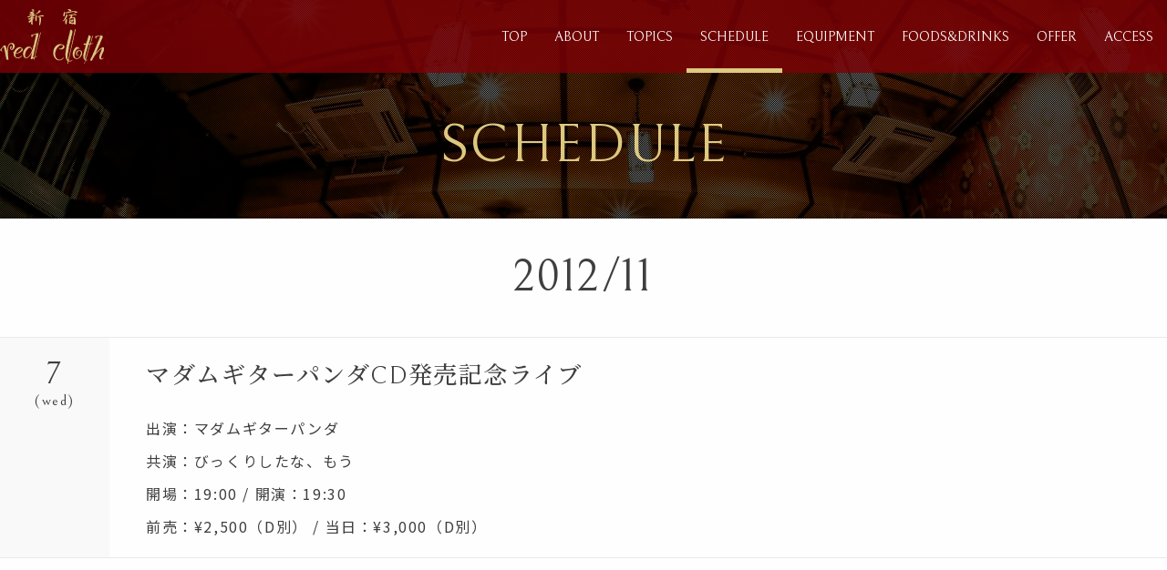

--- FILE ---
content_type: text/html; charset=UTF-8
request_url: https://redcloth.sputniklab.com/event/81423646/
body_size: 17042
content:
<!DOCTYPE html>
<html lang="ja">
	<head prefix="og: http://ogp.me/ns#">
	<!-- Global site tag (gtag.js) - Google Analytics -->
	<script async src="https://www.googletagmanager.com/gtag/js?id=G-1C5LTEHKLS"></script>
	<script>
		window.dataLayer = window.dataLayer || [];
		function gtag(){dataLayer.push(arguments);}
		gtag('js', new Date());
		gtag('config', 'G-1C5LTEHKLS');
	</script>
	<!-- End Global site tag (gtag.js) - Google Analytics -->

    <meta charset="utf-8">
    <meta http-equiv="X-UA-Compatible" content="IE=edge">
    <meta name="viewport" content="width=device-width,initial-scale=1,maximum-scale=1">
    <title>2012/11/7(wed) マダムギターパンダCD発売記念ライブ｜SCHEDULE｜新宿red cloth（紅布）</title>
    <meta name="description" lang="ja" content="新宿red clothのイベント「2012/11/7(wed) マダムギターパンダCD発売記念ライブ」のページです">
    <meta name="keywords" content="TOPICS,イベント,2012/11/7(wed) マダムギターパンダCD発売記念ライブ,red cloth,紅布,レッドクロス,新宿,東京,AKIMA&NEOS">
	<meta name="copyright" content="©sputniklab Inc. All Rights Reserved.">
    <meta name="format-detection" content="telephone=no">
    <meta property="og:url" content="https://redcloth.sputniklab.com/event/81423646/">
    <meta property="og:type" content="website">
    <meta property="og:title" content="2012/11/7(wed) マダムギターパンダCD発売記念ライブ｜SCHEDULE｜新宿red cloth（紅布）">
    <meta property="og:description" content="新宿red clothのイベント「2012/11/7(wed) マダムギターパンダCD発売記念ライブ」のページです">
    <meta property="og:image" content="https://redcloth.sputniklab.com/assets/images/common/og.png">
    <meta property="og:site_name" content="新宿red cloth（紅布）">
    <meta name="twitter:card" content="summary_large_image">
    <meta name="twitter:site" content="新宿red cloth（紅布）">
    <meta name="twitter:title" content="2012/11/7(wed) マダムギターパンダCD発売記念ライブ｜SCHEDULE｜新宿red cloth（紅布）">
    <meta name="twitter:description" content="新宿red clothのイベント「2012/11/7(wed) マダムギターパンダCD発売記念ライブ」のページです">
    <meta name="twitter:image" content="https://redcloth.sputniklab.com/assets/images/common/og.png">
    <link rel="shortcut icon" href="https://redcloth.sputniklab.com/assets/images/common/favicon.ico">
    <link rel="apple-touch-icon" href="https://redcloth.sputniklab.com/assets/images/common/apple-touch-icon.png">
	<link rel="preconnect" href="https://fonts.googleapis.com"> 
	<link rel="preconnect" href="https://fonts.gstatic.com" crossorigin> 
	<link href="https://fonts.googleapis.com/css2?family=Bellefair&family=Noto+Sans+JP:wght@400;700&family=Noto+Serif+JP:wght@500;700&display=swap" rel="stylesheet">
    <link rel="stylesheet" href="https://redcloth.sputniklab.com/assets/css/style.css?2024">
	
	<script type="application/ld+json">
		{
			"@context": "https://schema.org",
			"@type": "Organization",
			"url": "https://redcloth.sputniklab.com/",
			"logo": "https://redcloth.sputniklab.com/assets/images/common/logo.svg"
		}
	</script>
	
</head>
<body id="pagetop">

<!------------------------- PRELOADER --------------------------->
<div class="c-preloader js-preloader"></div>
<!------------------------- /PRELOADER --------------------------->

<!------------------------- HEADER --------------------------->

<!-- .l-header -->
<div class="l-header">
	<div class="l-container">
		<div class="l-header__logo"><a href="https://redcloth.sputniklab.com/" class="js-ajax" data-wpel-link="internal"><img src="https://redcloth.sputniklab.com/assets/images/common/logo.svg" alt="新宿red cloth"></a></div>
		<nav class="l-header__nav">
			<ul class="l-gnav">
				<li class="l-gnav__item top"><a href="https://redcloth.sputniklab.com/" data-wpel-link="internal">TOP</a></li>
				<li class="l-gnav__item about"><a href="https://redcloth.sputniklab.com/about/" data-wpel-link="internal">ABOUT</a></li>
				<li class="l-gnav__item topics"><a href="https://redcloth.sputniklab.com/topics/" data-wpel-link="internal">TOPICS</a></li>
				<li class="l-gnav__item schedule"><a href="https://redcloth.sputniklab.com/schedule/" data-wpel-link="internal">SCHEDULE</a></li>
				<li class="l-gnav__item equipment"><a href="https://redcloth.sputniklab.com/equipment/" data-wpel-link="internal">EQUIPMENT</a></li>
				<li class="l-gnav__item foods-drinks"><a href="https://redcloth.sputniklab.com/foods-drinks/" data-wpel-link="internal">FOODS&amp;DRINKS</a></li>
				<li class="l-gnav__item offer"><a href="https://redcloth.sputniklab.com/offer/" data-wpel-link="internal">OFFER</a></li>
				<li class="l-gnav__item access"><a href="https://redcloth.sputniklab.com/access/" data-wpel-link="internal">ACCESS</a></li>
			</ul>
		</nav>
		<div class="l-gnav__drawer js-menu"><a href="javascript:void(0);" data-wpel-link="internal"><span class="l-drawer"><span class="l-drawer__line l-drawer__line-top"></span><span class="l-drawer__line l-drawer__line-middle"></span><span class="l-drawer__line l-drawer__line-bottom"></span></span></a></div>
	</div>
</div>
<!--/ .l-header -->

<!------------------------- /HEADER --------------------------->
	
<!------------------------- MENU --------------------------->

<!-- .l-menu -->
<nav class="l-menu">
	<ul class="l-menu__list">
		<li class="l-menu__item top js-menu__close"><a href="https://redcloth.sputniklab.com/" data-wpel-link="internal">TOP</a></li>
		<li class="l-menu__item about js-menu__close"><a href="https://redcloth.sputniklab.com/about/" data-wpel-link="internal">ABOUT</a></li>
		<li class="l-menu__item topics js-menu__close"><a href="https://redcloth.sputniklab.com/topics/" data-wpel-link="internal">TOPICS</a></li>
		<li class="l-menu__item schedule js-menu__close"><a href="https://redcloth.sputniklab.com/schedule/" data-wpel-link="internal">SCHEDULE</a></li>
		<li class="l-menu__item equipment js-menu__close"><a href="https://redcloth.sputniklab.com/equipment/" data-wpel-link="internal">EQUIPMENT</a></li>
		<li class="l-menu__item foods-drinks js-menu__close"><a href="https://redcloth.sputniklab.com/foods-drinks/" data-wpel-link="internal">FOODS&amp;DRINKS</a></li>
		<li class="l-menu__item offer js-menu__close"><a href="https://redcloth.sputniklab.com/offer/" data-wpel-link="internal">OFFER</a></li>
		<li class="l-menu__item access js-menu__close"><a href="https://redcloth.sputniklab.com/access/" data-wpel-link="internal">ACCESS</a></li></a></li>
		<li class="l-menu__item access js-menu__close"><a href="https://redcloth.thebase.in" target="_blank" data-wpel-link="external" rel="external noopener noreferrer">ONLINE SHOP</a></li></a></li>
	</ul>
	<ul class="l-menu__sns">
		<li class="l-menu__sns-item twitter"><a href="https://twitter.com/red_cloth" target="_blank" class="c-icon-twitter" data-wpel-link="external" rel="external noopener noreferrer"></a></li>
		<li class="l-menu__sns-item youtube"><a href="https://www.youtube.com/channel/UCdJQDg1P6WygtCoPpCROpWw/featured" target="_blank" class="c-icon-youtube" data-wpel-link="external" rel="external noopener noreferrer"></a></li>
		<li class="l-menu__sns-item mail js-menu__close"><a href="https://redcloth.sputniklab.com/contact/" class="c-icon-mail" data-wpel-link="internal"></a></li>
	</ul>
	<ul class="l-menu__label">
		<li class="l-menu__label-item sputniklab"><a href="https://www.sputniklab.com" target="_blank" data-wpel-link="external" rel="external noopener noreferrer"><img src="/assets/images/common/sputniklab_logo.svg" alt="sputniklab"></a></li>
		<li class="l-menu__label-item redrec"><a href="https://www.sputniklab.com" target="_blank" data-wpel-link="external" rel="external noopener noreferrer"><img src="/assets/images/common/redrec_logo.svg" alt="redrec"></a></li>
		<li class="l-menu__label-item jesus_records"><a href="https://www.sputniklab.com" target="_blank" data-wpel-link="external" rel="external noopener noreferrer"><img src="/assets/images/common/jesus_records_logo.svg" alt="JESUS RECORDS"></a></li>
	</ul>
</nav>
<!--/ .l-menu -->

<!------------------------- /MENU --------------------------->

<!-- .l-wrapper -->
<div class="l-wrapper" data-barba="wrapper"> 
	
	<div class="l-wrapper__bg-slider js-fixWindowH">
		<ul id="fadeSlider">
			<li class="slide_item"><img src="https://redcloth.sputniklab.com/assets/images/common/bg_photo01.jpg" alt=""></li>
			<li class="slide_item"><img src="https://redcloth.sputniklab.com/assets/images/common/bg_photo02.jpg" alt=""></li>
			<li class="slide_item"><img src="https://redcloth.sputniklab.com/assets/images/common/bg_photo03.jpg" alt=""></li>
			<li class="slide_item"><img src="https://redcloth.sputniklab.com/assets/images/common/bg_photo04.jpg" alt=""></li>
			<li class="slide_item"><img src="https://redcloth.sputniklab.com/assets/images/common/bg_photo05.jpg" alt=""></li>
			<li class="slide_item"><img src="https://redcloth.sputniklab.com/assets/images/common/bg_photo06.jpg" alt=""></li>
		</ul>
	</div>
	<div class="p-top__bg-static"></div> 	<!-- .js-barba-wrapper -->
	<div data-barba="container" data-barba-namespace="page-schedule"> 
		<!-- .js-barba-container -->
		<div class="js-barba-container" > 
			
			<!------------------------- MAIN --------------------------->
			<main class="l-main is-schedule is-event" data-page="is-schedule">
				
				<!------------------------- HEADER --------------------------->

				<div class="c-pagetitle">
					<h1 class="c-pagetitle__text js-inview u-fadein">SCHEDULE</h1>
				</div>

				<!------------------------- /HEADER --------------------------->
				
				<div class="l-container">
					
					<section class="l-content l-content__bg-white p-schedule">
							
						<div class="l-content__inner">
							
							<div class="p-schedule__nav js-inview u-fadein">
								<div class="p-schedule__nav-current"><h2 class="p-schedule__nav-current-yearmonth">2012/11</h2></div>
							</div>
							
							<ul class="p-schedule__list js-inview u-fadein">
								
								<li class="p-schedule__item">
									
									<div class="p-schedule__item-date wed">
										<p class="p-schedule__item-date-day">7</p>
										<p class="p-schedule__item-date-weekday">(wed)</p>
									</div>
									
									<div class="p-schedule__item-entry">
									
										<div class="c-editor__entry">
											<div class="p-schedule__item-entry-event">
																							<div class="p-schedule__item-entry-heading">
												<h2 class="p-schedule__item-entry-title">マダムギターパンダCD発売記念ライブ</h2>
											</div>
											<div class="c-editor__entry">
<p>出演：マダムギターパンダ</p>
<p>共演：びっくりしたな、もう</p>
<p>開場：19:00 / 開演：19:30</p>
<p>前売：¥2,500（D別） / 当日：¥3,000（D別）</p>
											</div>
										</div>
										<!--/ .p-schedule__item-entry-event -->
										
									</div>
								</li>
							</ul>
							<!--/ .p-schedule__list -->
							
							<div class="p-schedule__caution js-inview u-fadein">
								<div class="p-schedule__caution-note">
									<p>新宿red cloth では...</p>
<p class="c-text__red u-ti-10">※飲み物・食べ物の持ち込みは禁止です。ホール内で発見した場合は無条件に没収します。</p>
<p class="c-text__red u-ti-10">※火気厳禁です。演出などに関係なく即ライブ中止となります。</p>
<p class="c-text__red u-ti-10">※再入場はゲストの方も含め禁止です。携帯電話での用事などは予め済ませてからご入場ください。</p>
<p>ご理解・ご協力をお願いいたします。</p>
								</div>
							</div>
							
						</div>
						<!--/ .l-content__inner -->
						
					</section>
					<!--/ .l-content -->
					
				</div>
				<!--/ .l-container -->
				
			</main>
			<!------------------------- BREDCRUMB --------------------------->
			
			<!-- .c-breadcrumb -->
			<div class="c-breadcrumb">
				<ul class="c-breadcrumb__list">
					<li class="c-breadcrumb__item"><a href="https://redcloth.sputniklab.com/" data-wpel-link="internal">新宿red cloth TOP</a></li>
					<li class="c-breadcrumb__item"><a href="https://redcloth.sputniklab.com/schedule/?month=201211" data-wpel-link="internal">SCHEDULE（2012/11）</a></li>
					<li class="c-breadcrumb__item">2012/11/7(wed) マダムギターパンダCD発売記念ライブ</a></li>
				</ul>
			</div>
			<script type="application/ld+json">
				{
					"@context": "https://schema.org",
					"@type": "BreadcrumbList",
					"itemListElement": [
						{
							"@type": "ListItem",
							"position": 1,
							"name": "新宿red cloth（紅布）",
							"item": "https://redcloth.sputniklab.com/"
						},{
							"@type": "ListItem",
							"position": 2,
							"name": "SCHEDULE（2012/11）｜新宿red cloth（紅布）",
							"item": "https://redcloth.sputniklab.com/schedule/?month=201211"
						},{
							"@type": "ListItem",
							"position": 2,
							"name": "2012/11/7(wed) マダムギターパンダCD発売記念ライブ｜SCHEDULE｜新宿red cloth（紅布）",
							"item": "https://redcloth.sputniklab.com/event/81423646/"
						}
					]
				}
			</script>
			<!--/ .c-breadcrumb -->

			<!------------------------- /BREDCRUMB --------------------------->
			
		</div>
		<!-- /.js-barba-container -->
		
	</div>
	<!-- /#js-barba-wrapper -->
</div>
<!-- /.l-wrapper -->

<!------------------------- FOOTER --------------------------->

<!-- .l-footer -->
<footer class="l-footer">
	<div class="l-container"> 
		<!-- .l-content -->
		<div class="l-content">
			
			<div class="l-footer__logo"><img src="https://redcloth.sputniklab.com/assets/images/common/logo.svg" alt="新宿red cloth" class="u-img-responsive"></div>
			<p class="l-footer__address">〒160-0022 東京都新宿区新宿6-28-12 DS新宿ビルB1</p>
			<p class="l-footer__shop"><a href="https://redcloth.thebase.in" target="_blank" data-wpel-link="external" rel="external noopener noreferrer">ONLINE SHOP</a></p>
			<ul class="l-footer__sns">
				<li class="l-footer__sns-item twitter"><a href="https://twitter.com/red_cloth" target="_blank" class="c-icon-x" data-wpel-link="external" rel="external noopener noreferrer"></a></li>
				<li class="l-footer__sns-item youtube"><a href="https://www.youtube.com/channel/UCdJQDg1P6WygtCoPpCROpWw/featured" target="_blank" class="c-icon-youtube" data-wpel-link="external" rel="external noopener noreferrer"></a></li>
				<li class="l-footer__sns-item mail"><a href="https://redcloth.sputniklab.com/contact/" class="c-icon-mail" data-wpel-link="internal"></a></li>
			</ul>
			<ul class="l-footer__label">
				<li class="l-footer__label-item sputniklab"><a href="https://sputniklab.com" target="_blank" data-wpel-link="external" rel="external noopener noreferrer"><img src="https://redcloth.sputniklab.com/assets/images/common/sputniklab_logo.svg" alt="sputniklab"></a></li>
				<li class="l-footer__label-item redrec"><a href="https://sputniklab.com/label/redrec/" target="_blank" data-wpel-link="external" rel="external noopener noreferrer"><img src="https://redcloth.sputniklab.com/assets/images/common/redrec_logo.svg" alt="redrec"></a></li>
				<li class="l-footer__label-item jesus_records"><a href="https://sputniklab.com/label/jesus-records/" target="_blank" data-wpel-link="external" rel="external noopener noreferrer"><img src="https://redcloth.sputniklab.com/assets/images/common/jesus_records_logo.svg" alt="JESUS RECORDS"></a></li>
				<li class="l-footer__label-item barfujiyama"><a href="https://www.instagram.com/barfujiyama_asagaya/" target="_blank" data-wpel-link="external" rel="external noopener noreferrer"><img src="https://redcloth.sputniklab.com/assets/images/common/barfujiyama_logo.svg" alt="バー フジヤマ"></a></li>
			</ul>
			
		</div>
		<!--/ .l-content --> 
	</div>
	<!--/ .l-container -->
			
	<div class="l-footer__copyright">
		<p class="l-footer__copyright-text">&copy; 2003 - 2026 sputniklab Inc. <br class="u-sp-ib">All Rights Reserved.</p>
	</div>
	
</footer>
<!--/ .l-footer -->

<!------------------------- /FOOTER --------------------------->

<div class="l-mask"></div>
<div class="l-loader"><div class="l-loader__loading">Loading...</div></div>
<div class="c-pagetop"><a href="#pagetop"></a></div>
	
<script crossorigin="anonymous" src="https://cdnjs.cloudflare.com/polyfill/v3/polyfill.min.js?version=3.111.0&features=default%2CArray.prototype.find%2CIntersectionObserver%2CNodeList.prototype.forEach"></script>
<script src="https://redcloth.sputniklab.com/assets/js/lib.js"></script>
<script src="https://redcloth.sputniklab.com/assets/js/app.js"></script>

</body>

</html>